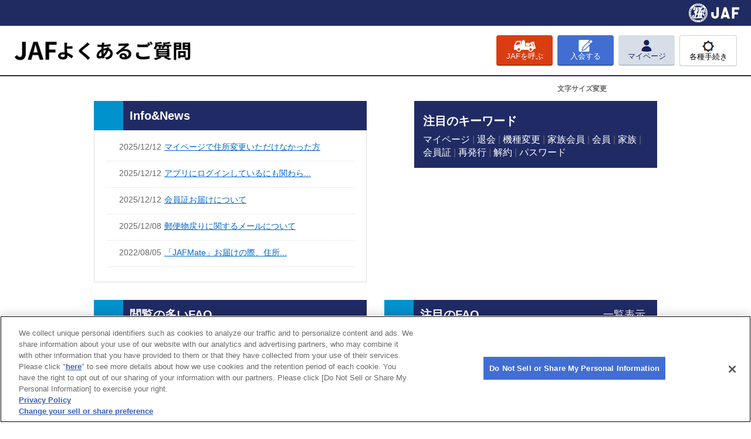

--- FILE ---
content_type: text/html; charset=utf-8
request_url: https://support.jaf.or.jp/?site_domain=default
body_size: 8310
content:
<!DOCTYPE html PUBLIC "-//W3C//DTD XHTML 1.0 Transitional//EN" "http://www.w3.org/TR/xhtml1/DTD/xhtml1-transitional.dtd">
<html xmlns="http://www.w3.org/1999/xhtml" lang="ja" xml:lang="ja">
  <head>
 <meta http-equiv="content-type" content="text/html; charset=UTF-8" />
    <meta http-equiv="X-UA-Compatible" content="IE=edge,chrome=1" />
    <meta http-equiv="Pragma" content="no-cache"/>
    <meta http-equiv="Cache-Control" content="no-cache"/>
    <meta http-equiv="Expires" content="0"/>
    <meta name="description" content="FAQ | JAFよくあるご質問" />
    <meta name="keywords" content="" />
    <meta name="csrf-param" content="authenticity_token" />
<meta name="csrf-token" content="B1Em1Zw51g0gCoi1evtw18QmvX-y3LLivZaxcEM5WeUe2_47LMBIiVLDtYw7kDifl-y0ecsZrvSM16y2O4rhRg" />
    <script src="/assets/application_front_pc-70829ab258f817609cf7b092652328b6cc107d834757186420ba06bcb3c507c9.js"></script>
<script src="/assets/calendar/calendar-ja-da58e63df1424289368016b5077d61a523d45dd27a7d717739d0dbc63fa6a683.js"></script>
<script>jQuery.migrateMute = true;</script>
<script src="/assets/jquery-migrate-3.3.2.min-dbdd70f5d90839a3040d1cbe135a53ce8f7088aa7543656e7adf9591fa3782aa.js"></script>
<link rel="stylesheet" href="/assets/application_front_pc-7cab32363d9fbcfee4c18a6add9fe66228e2561d6fe655ed3c9a039bf433fbd8.css" media="all" />
<link href="/stylesheets/style.css?d2f1r-72GtPZLTfWc1X_jtGNXsdl51uzshegv_vWJZBu7S1BXg-EV6vkCu8yPrfGgkdXwRwiR6WDVr15g2WdMw" media="all" rel="stylesheet" type="text/css" />
<link rel="stylesheet" href="https://support.jaf.or.jp/css/style.css?site_id=-1" media="all" />
<link rel="stylesheet" href="https://support.jaf.or.jp/css/style.css?site_id=1" media="all" />

<link rel='shortcut icon' href='/usr/favicon/images/Mf5BeQvTSFAYMHt3.ico?site_domain=default'>
<link rel='icon' href='/usr/favicon/images/Mf5BeQvTSFAYMHt3.ico?site_domain=default'>
    
    <title>FAQ | JAFよくあるご質問</title>
    
  </head>
  <body class="lang_size_medium" id="category_index">
    
    <a name="top"></a>
    <div id="okw_wrapper">
<!-- Google Tag Manager (script)  -->
<script>(function(w,d,s,l,i){w[l]=w[l]||[];w[l].push({'gtm.start':
new Date().getTime(),event:'gtm.js'});var f=d.getElementsByTagName(s)[0],
j=d.createElement(s),dl=l!='dataLayer'?'&l='+l:'';j.async=true;j.src=
'https://www.googletagmanager.com/gtm.js?id='+i+dl;f.parentNode.insertBefore(j,f);
})(window,document,'script','dataLayer','GTM-MGX37M');</script>
<!-- End Google Tag Manager (script) -->

<!-- Google Tag Manager (noscript) -->
<noscript><iframe src="https://www.googletagmanager.com/ns.html?id=GTM-MGX37M"
height="0" width="0" style="display:none;visibility:hidden"></iframe></noscript>
<!-- End Google Tag Manager (noscript) -->


<header class="l-globalHeader" id="header">
   	<div class="blue_menu">
            	<div class="inner">
                	<div class="jaf_logo"><a href="https://jaf.or.jp/" target="_blank"><img src="https://jaf.or.jp/-/media//1/2590/3317/7Z7jUodqgBp4?la=ja-JP" alt="JAF"></a></div>
                </div>
     </div>  
<nav class="l-headerNavigation-wrapper">
<div class="l-container-fluid">
<div class="l-headerNavigation">
<h1 class="l-headerNavigation-logo">
<a href="http://support.jaf.or.jp/"><img src="https://jaf.or.jp/-/media//1/2590/3317/IpnwDj4mKzVo?la=ja-JP" alt="JAFよくある質問"></a>
</h1>
<ul class="l-headerNavigation-action">
<li class="_item"><a class="_call _button" href="https://jaf.or.jp/common/call-road-service/call-jaf" target="_blank"><span><img src="https://jaf.or.jp/-/media//1/2590/3317/njTX7DhG6qDS?la=ja-JP" width="37" height="20" alt=""/></span><span class="_label">JAFを呼ぶ</span></a></li>
<li class="_item"><a class="_join _button" href="https://jaf.or.jp/individual/join-us/procedures" target="_blank"><span class="_icon icon-join"><img src="https://jaf.or.jp/-/media//1/2590/3317/wHM4xiGxsiwk?la=ja-JP" width="24" height="20" alt=""/></span><span class="_label">入会する</span></a></li>
<li class="_item"><a class="_mypage _button" href="https://www.jaf.jp/pc/login/" target="_blank"><span class="_icon icon-mypage"><img src="https://jaf.or.jp/-/media//1/2590/3317/3xr64wA1rdxA?la=ja-JP" width="18" height="20" alt=""/></span><span class="_label">マイページ</span></a></li>
<li class="_item"><a class="_proce _button" href="https://jaf.or.jp/individual/join-us/procedures#member" target="_blank"><span class="_icon icon-mypage"><img src="https://jaf.or.jp/-/media//1/2590/3317/g78Y6ADcb10X?la=ja-JP" width="20" height="20" alt=""/></span><span class="_label">各種手続き</span></a></li> 
</ul>
</div>
</div>
</nav>
</header>
      <div id="okw_contents">
        <div id="okw_contents_base">
          <div id="okw_contents_inner" class="clearfix">
            <div id="okw_sub_header" class="clearfix">
              <div id="login_user_name"></div>
              <ul id="fontCol" class="flo_r">
                  <li class="okw_txt">文字サイズ変更</li>
  <li class="fntSml fntSml_ja">
    <a update_flash_color="#d4e0e8" data-remote="true" href="/front/font_size?font_type=small&amp;site_domain=default">S</a>
  </li>
  <li class="fntMidOn fntMidOn_ja">
    <a update_flash_color="#d4e0e8" data-remote="true" href="/front/font_size?font_type=middle&amp;site_domain=default">M</a>
  </li>
  <li class="fntBig fntBig_ja">
    <a update_flash_color="#d4e0e8" data-remote="true" href="/front/font_size?font_type=large&amp;site_domain=default">L</a>
  </li>

              </ul>
                          
            </div>
            <div class="colArea clearfix"><div class="flo_l twoCol okw_parts_info_and_news"><div class="ttl_col"><h2 class="ttl_bg"><span class="icoInf">Info&amp;News</span></h2></div>
  <ul class="newsList" id="info_and_news_list">
      <li>
    <span class="datetime">2025/12/12</span>
    <span class="infoTxt">
      <a title="マイページで住所変更いただけなかった方" href="/info_and_news/show/100?site_domain=default">マイページで住所変更いただけなかった方</a>
    </span>
  </li>
  <li>
    <span class="datetime">2025/12/12</span>
    <span class="infoTxt">
      <a title="アプリにログインしているにも関わらず、優待・クーポン押下時ログインしてくださいが表示される件について" href="/info_and_news/show/97?site_domain=default">アプリにログインしているにも関わら...</a>
    </span>
  </li>
  <li>
    <span class="datetime">2025/12/12</span>
    <span class="infoTxt">
      <a title="会員証お届けについて" href="/info_and_news/show/72?site_domain=default">会員証お届けについて</a>
    </span>
  </li>
  <li>
    <span class="datetime">2025/12/08</span>
    <span class="infoTxt">
      <a title="郵便物戻りに関するメールについて" href="/info_and_news/show/98?site_domain=default">郵便物戻りに関するメールについて</a>
    </span>
  </li>
  <li>
    <span class="datetime">2022/08/05</span>
    <span class="infoTxt">
      <a title="「JAFMate」お届けの際、住所不明で返送された会員の方へJAFからショートメールをお送りさせていただいております。" href="/info_and_news/show/62?site_domain=default">「JAFMate」お届けの際、住所...</a>
    </span>
  </li>
  

  </ul>
</div><div class="flo_r twoCol okw_parts_attention_keyword"><div class="ttl_col">
  <h2 class="ttl_bg"><span class="icoHot">注目のキーワード</span></h2>
</div>
<ul class="attention_keyword_list">
    <li>
      
      <a title="マイページ" href="/category/search/2?keyword=%E3%83%9E%E3%82%A4%E3%83%9A%E3%83%BC%E3%82%B8&amp;site_domain=default">マイページ</a>
    </li>
    <li>
      <span>|</span>
      <a title="退会" href="/category/search/2?keyword=%E9%80%80%E4%BC%9A&amp;site_domain=default">退会</a>
    </li>
    <li>
      <span>|</span>
      <a title="機種変更" href="/category/search/2?keyword=%E6%A9%9F%E7%A8%AE%E5%A4%89%E6%9B%B4&amp;site_domain=default">機種変更</a>
    </li>
    <li>
      <span>|</span>
      <a title="家族会員" href="/category/search/2?keyword=%E5%AE%B6%E6%97%8F%E4%BC%9A%E5%93%A1&amp;site_domain=default">家族会員</a>
    </li>
    <li>
      <span>|</span>
      <a title="会員" href="/category/search/2?keyword=%E4%BC%9A%E5%93%A1&amp;site_domain=default">会員</a>
    </li>
    <li>
      <span>|</span>
      <a title="家族" href="/category/search/2?keyword=%E5%AE%B6%E6%97%8F&amp;site_domain=default">家族</a>
    </li>
    <li>
      <span>|</span>
      <a title="会員証" href="/category/search/2?keyword=%E4%BC%9A%E5%93%A1%E8%A8%BC&amp;site_domain=default">会員証</a>
    </li>
    <li>
      <span>|</span>
      <a title="再発行" href="/category/search/2?keyword=%E5%86%8D%E7%99%BA%E8%A1%8C&amp;site_domain=default">再発行</a>
    </li>
    <li>
      <span>|</span>
      <a title="解約" href="/category/search/2?keyword=%E8%A7%A3%E7%B4%84&amp;site_domain=default">解約</a>
    </li>
    <li>
      <span>|</span>
      <a title="パスワード" href="/category/search/2?keyword=%E3%83%91%E3%82%B9%E3%83%AF%E3%83%BC%E3%83%89&amp;site_domain=default">パスワード</a>
    </li>
</ul></div></div><div class="colArea clearfix"><div class="flo_l twoCol okw_parts_access_rank_faq"><div class="ttl_col"><h2 class="ttl_bg"><span class="icoQa">閲覧の多いFAQ</span></h2></div>
<ul class="qaList">
    <span class="spinner"></span>
</ul>

  <script type="text/javascript">
      $.ajax({
          type: 'GET',
          url: '/custom_part/access_ranking_faq?category_id=2&site_domain=default&split=true',
          dataType: 'html',
          success: function(data) {
              $('.okw_parts_access_rank_faq').html(data)
          }
      });
  </script>
</div><div class="flo_r twoCol okw_parts_pickup_faq"><div class="ttl_col"><h2 class="ttl_bg"><span class="icoPickup">注目のFAQ</span><a class="list" href="/pickup_faq?site_domain=default">一覧表示</a></h2></div>
<ul class="faqList">
      <li class="Q_sml">
        <a class="new_item_title" title="モータースポーツマイページにログインするための「ユーザー名」を教えてください。" href="/faq/show/4645?category_id=2&amp;site_domain=default">モータースポーツマイページにログインするための「ユーザー名」を教えてください。</a>
        
      </li>
      <li class="Q_sml">
        <a class="new_item_title" title="モータースポーツに関するオンラインでの各種申請のやり方を教えてください。" href="/faq/show/4643?category_id=2&amp;site_domain=default">モータースポーツに関するオンラインでの各種申請のやり方を教えてください。</a>
        
      </li>
      <li class="Q_sml">
        <a class="new_item_title" title="払込用紙（またはマイページ）で継続手続きをしたが新しい会員証が届かない" href="/faq/show/4187?category_id=2&amp;site_domain=default">払込用紙（またはマイページ）で継続手続きをしたが新しい会員証が届かない</a>
        
      </li>
      <li class="Q_sml">
        <a class="new_item_title" title="JAFマイページのログインIDを忘れました。確認方法を教えてください。" href="/faq/show/2772?category_id=2&amp;site_domain=default">JAFマイページのログインIDを忘れました。確認方法を教えてください。</a>
        
      </li>
      <li class="Q_sml">
        <a class="new_item_title" title="会費自動振替の登録・変更・解除をしたいのですが。" href="/faq/show/962?category_id=2&amp;site_domain=default">会費自動振替の登録・変更・解除をしたいのですが。</a>
        
      </li>
</ul>
</div></div><div class="colArea clearfix"><div class="oneCol okw_parts_search">  <div class="ttl_col"><h2 class="ttl_bg"><span class="icoKeyword">キーワード検索</span></h2></div>
<div class="search_frmArea">
  <form id="keyword_form" action="/category/search?site_domain=default" accept-charset="UTF-8" method="get">
    <div id="k_search_description" class="search_description">キーワードまたは文章で検索できます(200文字以内)
      <div class="keyword_helpbtn"></div>
    </div>
      <input type="text" name="keyword" id="keyword_text_field" class="keyword_frm" maxlength="200" autocomplete="off" />
    <input type="submit" name="commit" value="検索する" class="keyword_frmbtn" />
    <pre class="keyword_helpbtn_popup">キーワードの間に半角スペースを入れるとAND検索になります。
キーワードの間に"｜"を入れるとOR検索になります。
キーワードの間に" -"を入れるとハイフンの後ろのキーワードを除外して検索します。
</pre>
      <div class="search_suggest_area">
        <div id="keyword_text_suggest" class="search_suggest clearfix" style="display:none;"></div>
      </div>

    
<input type="hidden" name="site_domain" value="default" /></form></div>

  <script type='text/javascript'>
    //<![CDATA[
  // ajax_search()
if (Suggest && Suggest.Local){
  Suggest.Local.prototype.search = function() {
    function escapeHTML(val) {
      return $('<div>').text(val).html();
    };
    // init
    var self = this;
    var text = self.getInputText();
    text = text.replace(/^[\s　]+|[\s　]+$/g, '');
    
    if (text == '' || text == null) {
      self.clearSuggestArea();
      return;
    }


    $.ajax({
      type: "POST",
      url: "https://support.jaf.or.jp/front/ajax_suggest?site_domain=default",
      data: "keyword=" + encodeURIComponent(text),
      success: function(response){
        self.candidateList = response;
        self.clearSuggestArea();
        //var resultList = self._search(text);
        var resultList = [];
        var temp;
        self.suggestIndexList = [];
        for (var i = 0, length = self.candidateList.length; i < length; i++) {
          resultList.push(escapeHTML(self.candidateList[i]));
          self.suggestIndexList.push(i);
          if (self.dispMax != 0 && resultList.length >= self.dispMax) break;
        }
        if (resultList.length != 0) self.createSuggestArea(resultList);
      }
    });
  };
  if($('keyword_text_field') && $('keyword_text_suggest')){
    new Suggest.Local("keyword_text_field", "keyword_text_suggest", [],
    {interval: 1000, dispMax: 10, highlight: false});
  }
}

    //]]>
  </script>

<script type='text/javascript'>
    //<![CDATA[
    var onloadTime = $.now();
    var firstSubmit = false;
    $('#keyword_form, #natural_sentence_form').on("submit", function(){
      if(firstSubmit) return false;
      var userAgent = window.navigator.userAgent.toLowerCase();
      if($.now() - onloadTime < 1000 && userAgent.indexOf('mozilla') == -1) {
        onloadTime = $.now();
        return false;
      }
      firstSubmit = true;
      return true;
    });

    $(window).on("unload", (function(){}));
    $(document).ready(function(){
      $('.keyword_frmbtn, .n_keyword_frmbtn').prop('disabled', false);
    });

  //]]>
</script>

</div></div><div class="colArea clearfix"><div class="oneCol okw_parts_category">  <div class="ttl_col"><h2 class="ttl_bg"><span class="icoCate">FAQ目次</span></h2></div>
  <div class="cateList_area">
        <ul class="clearfix cateList_box">
        <li class="cateList clearfix cateList_1line">
          <a class="cate_icon_link" href="/category/show/3?site_domain=default"><img src="/usr/category/images/9IXDLKe4LBWQZPQ7.png?site_domain=default" class="cate_icon"></img></a>
          <div class="cate_middle">
            <a href="/category/show/3?site_domain=default">会員手続きなど<span class="cate_count">(139件)</span></a>
          </div>
                <ul class="cate_small clearfix">
                    <li class="cate_borR">
                      <a href="/category/show/11?site_domain=default">各種変更手続き<span class="cate_count">(12件)</span></a>
                    </li>
                    <li class="cate_borR">
                      <span class="cateSepa">|</span><a href="/category/show/4?site_domain=default">入会<span class="cate_count">(12件)</span></a>
                    </li>
                    <li class="cate_borR">
                      <span class="cateSepa">|</span><a href="/category/show/8?site_domain=default">家族会員<span class="cate_count">(12件)</span></a>
                    </li>
                    <li class="cate_borR">
                      <span class="cateSepa">|</span><a href="/category/show/218?site_domain=default">会員種類の変更<span class="cate_count">(6件)</span></a>
                    </li>
                    <li class="cate_borR">
                      <span class="cateSepa">|</span><a href="/category/show/16?site_domain=default">会員証<span class="cate_count">(19件)</span></a>
                    </li>
                    <li class="cate_borR">
                      <span class="cateSepa">|</span><a href="/category/show/17?site_domain=default">有効期限<span class="cate_count">(5件)</span></a>
                    </li>
                    <li class="cate_borR">
                      <span class="cateSepa">|</span><a href="/category/show/18?site_domain=default">新会員の紹介<span class="cate_count">(2件)</span></a>
                    </li>
                    <li class="cate_borR">
                      <span class="cateSepa">|</span><a href="/category/show/19?site_domain=default">継続・年会費のお支払い<span class="cate_count">(27件)</span></a>
                    </li>
                    <li class="cate_borR">
                      <span class="cateSepa">|</span><a href="/category/show/21?site_domain=default">JAFカード「クレジットカード機能付き会員証」<span class="cate_count">(15件)</span></a>
                    </li>
                    <li class="cate_borR">
                      <span class="cateSepa">|</span><a href="/category/show/22?site_domain=default">一時休会<span class="cate_count">(2件)</span></a>
                    </li>
                    <li class="cate_borR">
                      <span class="cateSepa">|</span><a href="/category/show/23?site_domain=default">退会<span class="cate_count">(6件)</span></a>
                    </li>
                    <li class="cate_borR">
                      <span class="cateSepa">|</span><a href="/category/show/25?site_domain=default">法人会員<span class="cate_count">(10件)</span></a>
                    </li>
                    <li class="cate_borR">
                      <span class="cateSepa">|</span><a href="/category/show/29?site_domain=default">JAFのステッカー<span class="cate_count">(2件)</span></a>
                    </li>
                    <li class="">
                      <span class="cateSepa">|</span><a href="/category/show/31?site_domain=default">その他<span class="cate_count">(5件)</span></a>
                    </li>
                </ul>
        </li>
        </ul>
        <ul class="clearfix cateList_box">
        <li class="cateList clearfix cateList_1line">
          <a class="cate_icon_link" href="/category/show/54?site_domain=default"><img src="/usr/category/images/SkrR3gfhFtagfys1.png?site_domain=default" class="cate_icon"></img></a>
          <div class="cate_middle">
            <a href="/category/show/54?site_domain=default">JAFマイページ<span class="cate_count">(41件)</span></a>
          </div>
                <ul class="cate_small clearfix">
                    <li class="cate_borR">
                      <a href="/category/show/55?site_domain=default">JAFマイページの登録・ログイン<span class="cate_count">(17件)</span></a>
                    </li>
                    <li class="cate_borR">
                      <span class="cateSepa">|</span><a href="/category/show/58?site_domain=default">JAFマイページのサービス<span class="cate_count">(6件)</span></a>
                    </li>
                    <li class="">
                      <span class="cateSepa">|</span><a href="/category/show/61?site_domain=default">JAFマイページでの会員手続き<span class="cate_count">(14件)</span></a>
                    </li>
                </ul>
        </li>
        </ul>
        <ul class="clearfix cateList_box">
        <li class="cateList clearfix cateList_1line">
          <a class="cate_icon_link" href="/category/show/32?site_domain=default"><img src="/usr/category/images/zaqK5vUL0ahF5ZNN.png?site_domain=default" class="cate_icon"></img></a>
          <div class="cate_middle">
            <a href="/category/show/32?site_domain=default">ロードサービス<span class="cate_count">(55件)</span></a>
          </div>
                <ul class="cate_small clearfix">
                    <li class="cate_borR">
                      <a href="/category/show/33?site_domain=default">救援作業について<span class="cate_count">(27件)</span></a>
                    </li>
                    <li class="">
                      <span class="cateSepa">|</span><a href="/category/show/36?site_domain=default">料金・対象車種（自動車・二輪）<span class="cate_count">(28件)</span></a>
                    </li>
                </ul>
        </li>
        </ul>
        <ul class="clearfix cateList_box">
        <li class="cateList clearfix cateList_1line">
          <a class="cate_icon_link" href="/category/show/70?site_domain=default"><img src="/usr/category/images/YniqRUrUZ8ivokjL.png?site_domain=default" class="cate_icon"></img></a>
          <div class="cate_middle">
            <a href="/category/show/70?site_domain=default">会員優待・割引サービス<span class="cate_count">(13件)</span></a>
          </div>
                <ul class="cate_small clearfix">
                    <li class="cate_borR">
                      <a href="/category/show/71?site_domain=default">JAF会員優待施設や利用方法<span class="cate_count">(9件)</span></a>
                    </li>
                    <li class="cate_borR">
                      <span class="cateSepa">|</span><a href="/category/show/75?site_domain=default">JAF会員優待割引<span class="cate_count">(3件)</span></a>
                    </li>
                    <li class="">
                      <span class="cateSepa">|</span><a href="/category/show/76?site_domain=default">その他<span class="cate_count">(1件)</span></a>
                    </li>
                </ul>
        </li>
        </ul>
        <ul class="clearfix cateList_box">
        <li class="cateList clearfix cateList_1line">
          <a class="cate_icon_link" href="/category/show/82?site_domain=default"><img src="/usr/category/images/NcLIAMHTVTkMqyXD.png?site_domain=default" class="cate_icon"></img></a>
          <div class="cate_middle">
            <a href="/category/show/82?site_domain=default">機関誌「JAF Mate」<span class="cate_count">(21件)</span></a>
          </div>
                <ul class="cate_small clearfix">
                    <li class="cate_borR">
                      <a href="/category/show/83?site_domain=default">「JAF Mate」の配布<span class="cate_count">(8件)</span></a>
                    </li>
                    <li class="cate_borR">
                      <span class="cateSepa">|</span><a href="/category/show/113?site_domain=default">JAFPLUS<span class="cate_count">(1件)</span></a>
                    </li>
                    <li class="">
                      <span class="cateSepa">|</span><a href="/category/show/266?site_domain=default">『JAF Mate』リニューアル<span class="cate_count">(12件)</span></a>
                    </li>
                </ul>
        </li>
        </ul>
        <ul class="clearfix cateList_box">
        <li class="cateList clearfix cateList_1line">
          <a class="cate_icon_link" href="/category/show/110?site_domain=default"><img src="/usr/category/images/v1yk37c5OUm7Y8b6.png?site_domain=default" class="cate_icon"></img></a>
          <div class="cate_middle">
            <a href="/category/show/110?site_domain=default">JAFナビ<span class="cate_count">(34件)</span></a>
          </div>
                <ul class="cate_small clearfix">
                    <li class="cate_borR">
                      <a href="/category/show/111?site_domain=default">JAFナビの説明<span class="cate_count">(3件)</span></a>
                    </li>
                    <li class="cate_borR">
                      <span class="cateSepa">|</span><a href="/category/show/115?site_domain=default">JAFナビの使い方<span class="cate_count">(5件)</span></a>
                    </li>
                    <li class="cate_borR">
                      <span class="cateSepa">|</span><a href="/category/show/134?site_domain=default">e-JAF予約の使い方<span class="cate_count">(25件)</span></a>
                    </li>
                    <li class="cate_borR">
                      <span class="cateSepa">|</span><a href="/category/show/204?site_domain=default">抽選で当たる！JAFプレゼントまつり</a>
                    </li>
                    <li class="">
                      <span class="cateSepa">|</span><a href="/category/show/206?site_domain=default">JAFMate「日本の魅力、再発見　名産品プレゼント」<span class="cate_count">(1件)</span></a>
                    </li>
                </ul>
        </li>
        </ul>
        <ul class="clearfix cateList_box">
        <li class="cateList clearfix cateList_1line">
          <a class="cate_icon_link" href="/category/show/38?site_domain=default"><img src="/usr/category/images/hqG2md1bsUtMxsOu.png?site_domain=default" class="cate_icon"></img></a>
          <div class="cate_middle">
            <a href="/category/show/38?site_domain=default">モータースポーツ<span class="cate_count">(63件)</span></a>
          </div>
                <ul class="cate_small clearfix">
                    <li class="cate_borR">
                      <a href="/category/show/39?site_domain=default">モータースポーツの種類<span class="cate_count">(3件)</span></a>
                    </li>
                    <li class="cate_borR">
                      <span class="cateSepa">|</span><a href="/category/show/42?site_domain=default">ライセンス<span class="cate_count">(24件)</span></a>
                    </li>
                    <li class="cate_borR">
                      <span class="cateSepa">|</span><a href="/category/show/43?site_domain=default">モータースポーツ車両<span class="cate_count">(3件)</span></a>
                    </li>
                    <li class="cate_borR">
                      <span class="cateSepa">|</span><a href="/category/show/44?site_domain=default">その他<span class="cate_count">(11件)</span></a>
                    </li>
                    <li class="">
                      <span class="cateSepa">|</span><a href="/category/show/285?site_domain=default">モータースポーツマイページ<span class="cate_count">(20件)</span></a>
                    </li>
                </ul>
        </li>
        </ul>
        <ul class="clearfix cateList_box">
        <li class="cateList clearfix cateList_1line">
          <a class="cate_icon_link" href="/category/show/27?site_domain=default"><img src="/usr/category/images/moqEG5ghvayXLMFC.png?site_domain=default" class="cate_icon"></img></a>
          <div class="cate_middle">
            <a href="/category/show/27?site_domain=default">永年会員（10年以上在籍会員）特典<span class="cate_count">(7件)</span></a>
          </div>
                <ul class="cate_small clearfix">
                    <li class="cate_borR">
                      <a href="/category/show/28?site_domain=default">永年会員優遇サービスとは<span class="cate_count">(2件)</span></a>
                    </li>
                    <li class="cate_borR">
                      <span class="cateSepa">|</span><a href="/category/show/116?site_domain=default">永年会員優遇サービスの利用について</a>
                    </li>
                    <li class="">
                      <span class="cateSepa">|</span><a href="/category/show/250?site_domain=default">トラベルデスク<span class="cate_count">(5件)</span></a>
                    </li>
                </ul>
        </li>
        </ul>
        <ul class="clearfix cateList_box">
        <li class="cateList clearfix cateList_1line">
          <a class="cate_icon_link" href="/category/show/229?site_domain=default"><img src="/usr/category/images/imPtiEEj9zYzHoLO.png?site_domain=default" class="cate_icon"></img></a>
          <div class="cate_middle">
            <a href="/category/show/229?site_domain=default">ドライブ<span class="cate_count">(28件)</span></a>
          </div>
                <ul class="cate_small clearfix">
                    <li class="cate_borR">
                      <a href="/category/show/65?site_domain=default">ドライブ情報<span class="cate_count">(15件)</span></a>
                    </li>
                    <li class="">
                      <span class="cateSepa">|</span><a href="/category/show/267?site_domain=default">ドライブスタンプラリー<span class="cate_count">(13件)</span></a>
                    </li>
                </ul>
        </li>
        </ul>
        <ul class="clearfix cateList_box">
        <li class="cateList clearfix cateList_1line">
          <a class="cate_icon_link" href="/category/show/255?site_domain=default"><img src="/usr/category/images/RpEbLbDWlEj4B7ub.png?site_domain=default" class="cate_icon"></img></a>
          <div class="cate_middle">
            <a href="/category/show/255?site_domain=default">JAFMeeTime<span class="cate_count">(1件)</span></a>
          </div>
                <ul class="cate_small clearfix">
                    <li class="">
                      <a href="/category/show/256?site_domain=default">ユーザー登録について<span class="cate_count">(1件)</span></a>
                    </li>
                </ul>
        </li>
        </ul>
        <ul class="clearfix cateList_box">
        <li class="cateList clearfix cateList_1line">
          <a class="cate_icon_link" href="/category/show/64?site_domain=default"><img src="/usr/category/images/fZHHK4UqDAz3IfQo.png?site_domain=default" class="cate_icon"></img></a>
          <div class="cate_middle">
            <a href="/category/show/64?site_domain=default">JAFでんき<span class="cate_count">(1件)</span></a>
          </div>
                <ul class="cate_small clearfix">
                    <li class="">
                      <a href="/category/show/268?site_domain=default">JAFでんきとは<span class="cate_count">(1件)</span></a>
                    </li>
                </ul>
        </li>
        </ul>
        <ul class="clearfix cateList_box">
        <li class="cateList clearfix cateList_1line">
          <a class="cate_icon_link" href="/category/show/211?site_domain=default"><img src="/usr/category/images/XfwUpf3qaRTTLu94.png?site_domain=default" class="cate_icon"></img></a>
          <div class="cate_middle">
            <a href="/category/show/211?site_domain=default">JAFスマートフォンアプリ<span class="cate_count">(109件)</span></a>
          </div>
                <ul class="cate_small clearfix">
                    <li class="cate_borR">
                      <a href="/category/show/243?site_domain=default">登録・ログイン・使用方法<span class="cate_count">(37件)</span></a>
                    </li>
                    <li class="cate_borR">
                      <span class="cateSepa">|</span><a href="/category/show/244?site_domain=default">会員証表示機能<span class="cate_count">(11件)</span></a>
                    </li>
                    <li class="cate_borR">
                      <span class="cateSepa">|</span><a href="/category/show/245?site_domain=default">優待施設検索機能<span class="cate_count">(25件)</span></a>
                    </li>
                    <li class="cate_borR">
                      <span class="cateSepa">|</span><a href="/category/show/246?site_domain=default">ﾛｰﾄﾞｻｰﾋﾞｽ要請機能<span class="cate_count">(10件)</span></a>
                    </li>
                    <li class="">
                      <span class="cateSepa">|</span><a href="/category/show/262?site_domain=default">不具合と思ったら<span class="cate_count">(23件)</span></a>
                    </li>
                </ul>
        </li>
        </ul>
        <ul class="clearfix cateList_box">
        <li class="cateList clearfix cateList_1line">
          <a class="cate_icon_link" href="/category/show/59?site_domain=default"><img src="/usr/category/images/gipn6KfEW3xHIbFH.png?site_domain=default" class="cate_icon"></img></a>
          <div class="cate_middle">
            <a href="/category/show/59?site_domain=default">JAFホームページ<span class="cate_count">(5件)</span></a>
          </div>
                <ul class="cate_small clearfix">
                    <li class="cate_borR">
                      <a href="/category/show/80?site_domain=default">JAFホームページへのリンク<span class="cate_count">(2件)</span></a>
                    </li>
                    <li class="">
                      <span class="cateSepa">|</span><a href="/category/show/81?site_domain=default">その他<span class="cate_count">(3件)</span></a>
                    </li>
                </ul>
        </li>
        </ul>
        <ul class="clearfix cateList_box">
        <li class="cateList clearfix cateList_1line">
          <a class="cate_icon_link" href="/category/show/87?site_domain=default"><img src="/usr/category/images/RpEbLbDWlEj4B7ub.png?site_domain=default" class="cate_icon"></img></a>
          <div class="cate_middle">
            <a href="/category/show/87?site_domain=default">メールマガジン<span class="cate_count">(12件)</span></a>
          </div>
                <ul class="cate_small clearfix">
                    <li class="">
                      <a href="/category/show/228?site_domain=default">メールマガジンについて<span class="cate_count">(11件)</span></a>
                    </li>
                </ul>
        </li>
        </ul>
        <ul class="clearfix cateList_box">
        <li class="cateList clearfix cateList_1line">
          <a class="cate_icon_link" href="/category/show/50?site_domain=default"><img src="/usr/category/images/8RZYGay2xqAdMEKI.png?site_domain=default" class="cate_icon"></img></a>
          <div class="cate_middle">
            <a href="/category/show/50?site_domain=default">交通安全<span class="cate_count">(5件)</span></a>
          </div>
                <ul class="cate_small clearfix">
                    <li class="cate_borR">
                      <a href="/category/show/51?site_domain=default">安全講習会など<span class="cate_count">(4件)</span></a>
                    </li>
                    <li class="">
                      <span class="cateSepa">|</span><a href="/category/show/279?site_domain=default">企業向け交通安全教育<span class="cate_count">(1件)</span></a>
                    </li>
                </ul>
        </li>
        </ul>
        <ul class="clearfix cateList_box">
        <li class="cateList clearfix cateList_1line">
          <a class="cate_icon_link" href="/category/show/45?site_domain=default"><img src="/usr/category/images/vFP0Jq7mrRWpnGNP.png?site_domain=default" class="cate_icon"></img></a>
          <div class="cate_middle">
            <a href="/category/show/45?site_domain=default">国際業務<span class="cate_count">(27件)</span></a>
          </div>
                <ul class="cate_small clearfix">
                    <li class="cate_borR">
                      <a href="/category/show/46?site_domain=default">運転免許の翻訳<span class="cate_count">(13件)</span></a>
                    </li>
                    <li class="">
                      <span class="cateSepa">|</span><a href="/category/show/49?site_domain=default">国際サービス<span class="cate_count">(14件)</span></a>
                    </li>
                </ul>
        </li>
        </ul>
        <ul class="clearfix cateList_box">
        <li class="cateList clearfix cateList_1line">
          <a class="cate_icon_link" href="/category/show/68?site_domain=default"><img src="/usr/category/images/imPtiEEj9zYzHoLO.png?site_domain=default" class="cate_icon"></img></a>
          <div class="cate_middle">
            <a href="/category/show/68?site_domain=default">クルマの相談<span class="cate_count">(1件)</span></a>
          </div>
                <ul class="cate_small clearfix">
                    <li class="">
                      <a href="/category/show/69?site_domain=default">車に関する相談サービスなど<span class="cate_count">(1件)</span></a>
                    </li>
                </ul>
        </li>
        </ul>
        <ul class="clearfix cateList_box">
        <li class="cateList clearfix cateList_1line">
          <a class="cate_icon_link" href="/category/show/230?site_domain=default"><img src="/usr/category/images/9IXDLKe4LBWQZPQ7.png?site_domain=default" class="cate_icon"></img></a>
          <div class="cate_middle">
            <a href="/category/show/230?site_domain=default">障害をお持ちの方へのご案内<span class="cate_count">(4件)</span></a>
          </div>
        </li>
        </ul>
        <ul class="clearfix cateList_box">
        <li class="cateList clearfix cateList_1line">
          <a class="cate_icon_link" href="/category/show/92?site_domain=default"><img src="/usr/category/images/Gol2tRsA01W6XnqX.png?site_domain=default" class="cate_icon"></img></a>
          <div class="cate_middle">
            <a href="/category/show/92?site_domain=default">その他<span class="cate_count">(6件)</span></a>
          </div>
                <ul class="cate_small clearfix">
                    <li class="cate_borR">
                      <a href="/category/show/93?site_domain=default">組織に関して<span class="cate_count">(2件)</span></a>
                    </li>
                    <li class="">
                      <span class="cateSepa">|</span><a href="/category/show/127?site_domain=default">その他<span class="cate_count">(4件)</span></a>
                    </li>
                </ul>
        </li>
        </ul>
  </div>

</div></div><div class="colArea clearfix"><div class="oneCol okw_parts_usr_6"><div class="pulldown_box">
	<div class="pulldown_1line clearfix">
		<div class="pulldown_title">メールお問合せはこちら</div>
		<form method="post">
			<select onchange="navi(this)" style="font-size:13px; width:200px;">
				<option value="">こちらからお選び下さい</option>
				<option value="https://secure.okbiz.jp/faq-jaf/helpdesk?site_domain=default&category_id=194">JAFマイページ</option>
				<option value="https://secure.okbiz.jp/faq-jaf/helpdesk?site_domain=default&category_id=212">JAFスマートフォンアプリ</option>
				<option value="https://secure.okbiz.jp/faq-jaf/helpdesk?site_domain=default&category_id=196">JAFMate・JAFPLUS</option>
				<option value="https://secure.okbiz.jp/faq-jaf/helpdesk?site_domain=default&category_id=197">ロードサービス</option>
				<option value="https://secure.okbiz.jp/faq-jaf/helpdesk?site_domain=default&category_id=198">会員優待・割引サービス</option>
				<option value="https://secure.okbiz.jp/faq-jaf/helpdesk?site_domain=default&category_id=199">JAFナビ</option>
				<option value="https://secure.okbiz.jp/faq-jaf/helpdesk?site_domain=default&category_id=200">メールマガジン</option>
				<option value="https://secure.okbiz.jp/faq-jaf/helpdesk?site_domain=default&category_id=202">プレゼント情報</option>
				<option value="https://secure.okbiz.jp/faq-jaf/helpdesk?site_domain=default&category_id=236">モータースポーツ</option>
				<option value="https://secure.okbiz.jp/faq-jaf/helpdesk?site_domain=default&category_id=203">その他</option>
			</select>
			<input type="hidden" name="site_domain" value="default">
		<input type="hidden" name="site_domain" value="default" /></form>
	</div>
</div>
<script language="javascript">
<!--
function navi(obj) {
 url = obj.options[obj.selectedIndex].value;
 if(url != "") {
   location.href = url;
  }
}
//-->
</script></div></div><p class="topLink"><a href="#top">TOPへ</a></p>
          </div>
        </div>
      </div>
<div class="go_to_top"><a href="#header"><img src="https://jaf.or.jp/-/media//1/2590/3317/izvTwXHv1uQz?la=ja-JP" alt="このページのトップへ" width="120" height="12" /></a></div>
<div id="footer">
  <div style="width: 960px; margin: 0 auto 5px; font-size: 13px; color: #0066CC; text-decoration: underline;"><a class="ot-sdk-show-settings" style="cursor: pointer;"></a></div>
  <div id="copyright-container">
    <p id="copyright">&copy; <span id="nowYear">2014</span> All rights reserved. 一般社団法人　日本自動車連盟 (JAF) <span id="ci-parent"><img src="https://jaf.or.jp/-/media//1/2590/3317/Rx97Apr5WFpB?la=ja-JP" width="191" height="16" alt="一般社団法人　日本自動車連盟"/></span> </p>
  </div>
</div>
<!-- 
<footer class="qa-footer">
  <p id="copyRight"><img src="http://www.jaf.or.jp/common/images/smt/footer_tx01.gif" alt="&copy; Allrights reserved. ＪＡＦ" width="173"></p>
  <p id="page-top" class="go_to_top">PAGE<br />
    TOP</p> 
</footer> -->
<!-- /footer --> 

<script type="text/javascript" src="https://jaf.or.jp/contents/ja/support/js/inter-tab.js"></script> 
<script type="text/javascript" src="https://jaf.or.jp/contents/ja/support/js/minify/base.js"></script> 
<script type="text/javascript" src="https://jaf.or.jp/contents/ja/support/js/ie/selectivizr-min.js"></script> 
<script type="text/javascript" src="https://jaf.or.jp/contents/ja/support/js/minify/main.js"></script>       <div id="okw_footer_default" class="clearfix">
        <p id="okw_logo_footer" class="flo_r logo_footer">
          <a href="https://aisaas.pkshatech.com/faq/" target="_blank">PKSHA FAQ logo</a>
        </p>
      </div>
    </div>


  </body>
</html>


--- FILE ---
content_type: text/html; charset=utf-8
request_url: https://support.jaf.or.jp/custom_part/access_ranking_faq?category_id=2&site_domain=default&split=true
body_size: 677
content:
<div class="ttl_col"><h2 class="ttl_bg"><span class="icoQa">閲覧の多いFAQ</span></h2></div>
<ul class="qaList">
      <li class="Q_sml">
        <a class="new_item_title" title="JAFマイページのログインIDを忘れました。確認方法を教えてください。" href="/faq/show/2772?category_id=2&amp;site_domain=default">JAFマイページのログインIDを忘れました。確認方法を教えてください。</a>
        
      </li>
      <li class="Q_sml">
        <a class="new_item_title" title="会費自動振替の登録・変更・解除をしたいのですが。" href="/faq/show/962?category_id=2&amp;site_domain=default">会費自動振替の登録・変更・解除をしたいのですが。</a>
        
      </li>
      <li class="Q_sml">
        <a class="new_item_title" title="結婚や独立をしたので会員の種類を変更したいです。" href="/faq/show/15?category_id=2&amp;site_domain=default">結婚や独立をしたので会員の種類を変更したいです。</a>
        
      </li>
      <li class="Q_sml">
        <a class="new_item_title" title="会員登録の住所変更や電話番号を変更したいです。" href="/faq/show/958?category_id=2&amp;site_domain=default">会員登録の住所変更や電話番号を変更したいです。</a>
        
      </li>
      <li class="Q_sml">
        <a class="new_item_title" title="JAF会員証（プラスチック製の会員証）の有効期限（貸与期限）とJAFスマートフォンアプリのデジタル会員証やJAFマイページで表示される有効期限の違い。" href="/faq/show/719?category_id=2&amp;site_domain=default">JAF会員証（プラスチック製の会員証）の有効期限（貸与期限）とJAFスマートフォンアプリのデジタル会員証やJAFマイページで表示される有効期限の違い。</a>
        
      </li>
</ul>



--- FILE ---
content_type: application/javascript
request_url: https://jaf.or.jp/contents/ja/support/js/minify/main.js
body_size: 4445
content:
function init(){{var a=document,b=new Library,c=pages.UA(),d=pages.VER(),e=pages.ID(),f=(pages.Category(),pages.device());pages.mobile()}return $(function(){function g(){var b=$(a.getElementById("column-01")),c=$(a.getElementById("column-03")),e=b.find("div.topics-box").find("div"),f=$(a.getElementById("column-02")).find("div.heightLine"),g=c.find("div.topics-box").find("div"),h=b.find("h3.topics-head"),i=c.find("h3.topics-head");"ie6"!==d&&(e.heightLine(),f.heightLine(),g.heightLine(),h.heightLine(),i.heightLine());var j=$(a.getElementById("topics-box-01")).find("div"),k=$(a.getElementById("topics-box-02")),m=$(a.getElementById("topics-box-03")),n=$(a.getElementById("topics-box-04")).find("div"),o=$(a.getElementById("topics-box-05")),p=$(a.getElementById("topics-box-06")),q=$(a.getElementById("topics-box-07"));j.on("click",l),n.on("click",l),k.on("click",l),m.on("click",l),o.on("click",l),p.on("click",l),q.on("click",l);var r=$(a.getElementById("topics-tab-nav")),s=$(a.getElementById("tab-btn-01")),t=$(a.getElementById("tab-btn-02")),u=$(a.getElementById("tab-cont-01")),v=$(a.getElementById("tab-cont-02")),w=!0,x=function(){return u.fadeIn(300),v.hide(),s.addClass("current"),t.removeClass(),w=!0,!1},y=function(){return v.fadeIn(300),u.hide(),s.removeClass(),t.addClass("current"),w=!1,!1};r.find("a").on("click",function(a){a.preventDefault()}),s.on("click",function(){w===!1&&x()}),t.on("click",function(){w===!0&&y()});var z=$(a.getElementById("column-sns")),A=z.find("div.sns-box");return A.on("click",l),!1}function h(){var a=k.find("div.box-trouble.w295");return"ie6"!==d&&a.heightLine(),!1}function i(){var b=$(a.getElementById("heightline-01")).find("div"),c=$(a.getElementById("heightline-02")).find("div"),e=$(a.getElementById("heightline-03")).find("div");return"ie6"!==d&&(b.heightLine(),c.heightLine(),e.heightLine()),!1}function j(){var b=$(a.getElementById("feature")).find("dl.feature-box"),c=$(a.getElementById("feature")).find("dl.feature-box").find("a");b.on("click",function(){var a=$(this).find("dd.title").find("a"),b=($(this).find("a"),a.attr("href")),c=a.attr("target");"_blank"===c?window.open(b,"_blank"):window.location=b}),c.on("click",function(a){a.preventDefault()});var e=$(a.getElementById("channel-container-01")).find("div.channel-box"),f=$(a.getElementById("channel-container-02")).find("div.channel-box"),g=$(a.getElementById("channel-container-03")).find("div.channel-box"),h=$(a.getElementById("channel-container-04")).find("div.channel-box");return"ie6"!==d&&(e.heightLine(),f.heightLine(),g.heightLine(),h.heightLine()),!1}$.fx.interval=20;var k=$(a.getElementById("main")),l=($("webkit"===c?"body":"html"),function(){if("ie6"===d)return!1;for(var c=a.getElementById("gnav"),e=a.getElementById("submenu-bg"),g=$(c),h=($(e),g.find("li.btn-gnav").children("a")),i=null,j=0,l=0,m="ie6"===d?0:400,n="ie6"===d?0:300,o="easeOutQuart",p="ipad"===f?"touchstart":"click",q="ipad"===f?"touchstart":"mouseover",r=h.length-1;r>=0;r--){var s=h.eq(r);s.on(q,function(a){"ipad"===f&&a.preventDefault(),null!==i&&i.removeClass("view");var b=$(this).parent();b.addClass("view"),l=b.find("div.submenu").outerHeight(!0),j=l+50,g.stop().animate({height:j},m,o),i=b})}var t=function(){return g.stop().animate({height:"50px"},n,o),i.removeClass("view"),!1};g.on("mouseleave",t);var u=g.find("div.gnav-close");u.show(),u.on(p,t);var v=$(a.getElementById("box-search"));setTimeout(function(){var a=v.find("input.gsc-search-button.gsc-search-button-v2");a.attr({src:"/common/img/header/bg_search-btn_02.gif",value:"検索"}),v.show()},300);var w=k.find("a.ancher-scroll");return w.on("click",function(a){a.preventDefault();var c=$(this);b.ancher(c)}),!1}(),function(){var a=$(this).find("a"),b=a.attr("href"),c=a.attr("target");return"_blank"===c?window.open(b,"_blank"):window.location=b,!1});return"top"===e?g():"road-service"===e?h():"profile"===e?i():"jaf-channel"===e&&j(),b.yearAdjust(),!1}),!1}window.addEventListener?window.addEventListener("load",init,!1):window.attachEvent("onload",init);